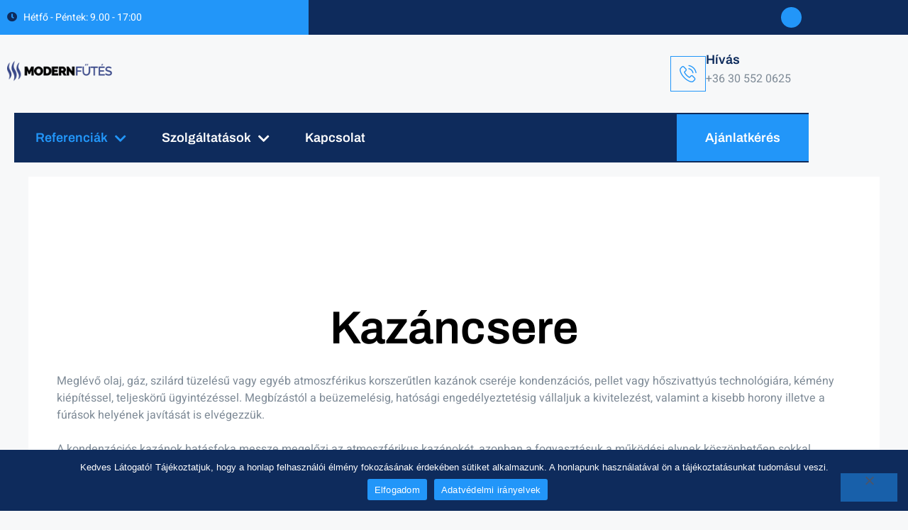

--- FILE ---
content_type: text/css
request_url: https://www.modernfutes.hu/wp-content/uploads/elementor/css/post-7.css?ver=1770096186
body_size: 11504
content:
.elementor-kit-7{--e-global-color-primary:#0E2B5C;--e-global-color-secondary:#2296F9;--e-global-color-text:#7E8A96;--e-global-color-accent:#2296F9;--e-global-color-93192ae:#FFFFFF;--e-global-typography-primary-font-family:"Archivo";--e-global-typography-primary-font-size:56px;--e-global-typography-primary-font-weight:600;--e-global-typography-primary-line-height:1.1em;--e-global-typography-secondary-font-family:"Archivo";--e-global-typography-secondary-font-size:32px;--e-global-typography-secondary-font-weight:700;--e-global-typography-secondary-line-height:1.2em;--e-global-typography-text-font-family:"Heebo";--e-global-typography-text-font-size:16px;--e-global-typography-text-font-weight:400;--e-global-typography-text-line-height:1.5em;--e-global-typography-accent-font-family:"Archivo";--e-global-typography-accent-font-size:18px;--e-global-typography-accent-font-weight:500;--e-global-typography-accent-line-height:1em;--e-global-typography-57b7a27-font-family:"Archivo";--e-global-typography-57b7a27-font-size:20px;--e-global-typography-57b7a27-font-weight:600;--e-global-typography-57b7a27-line-height:1.2em;--e-global-typography-7af9be2-font-family:"Archivo";--e-global-typography-7af9be2-font-size:18px;--e-global-typography-7af9be2-font-weight:600;--e-global-typography-7af9be2-line-height:1.3em;--e-global-typography-2965aed-font-family:"Archivo";--e-global-typography-2965aed-font-size:18px;--e-global-typography-2965aed-font-weight:500;--e-global-typography-2965aed-line-height:1em;--e-global-typography-bbc2393-font-family:"Archivo";--e-global-typography-bbc2393-font-size:16px;--e-global-typography-bbc2393-font-weight:500;--e-global-typography-bbc2393-line-height:1.2em;--e-global-typography-25d8fa9-font-family:"Archivo";--e-global-typography-25d8fa9-font-size:12px;--e-global-typography-25d8fa9-font-weight:600;--e-global-typography-25d8fa9-text-transform:uppercase;--e-global-typography-25d8fa9-line-height:1em;--e-global-typography-25d8fa9-letter-spacing:1.3px;--e-global-typography-88956a4-font-family:"Archivo";--e-global-typography-88956a4-font-size:14px;--e-global-typography-88956a4-font-weight:700;--e-global-typography-88956a4-line-height:1em;--e-global-typography-ad6e633-font-family:"Archivo";--e-global-typography-ad6e633-font-size:16px;--e-global-typography-ad6e633-font-weight:700;--e-global-typography-ad6e633-line-height:1em;--e-global-typography-7125587-font-family:"Archivo";--e-global-typography-7125587-font-size:14px;--e-global-typography-7125587-font-weight:600;--e-global-typography-7125587-line-height:1em;--e-global-typography-6084b43-font-family:"Heebo";--e-global-typography-6084b43-font-size:14px;--e-global-typography-6084b43-font-weight:400;--e-global-typography-6084b43-line-height:1.5em;--e-global-typography-7d1a616-font-family:"Archivo";--e-global-typography-7d1a616-font-size:18px;--e-global-typography-7d1a616-font-weight:600;--e-global-typography-7d1a616-line-height:0.6em;--e-global-typography-0efaa39-font-family:"Archivo";--e-global-typography-0efaa39-font-size:24px;--e-global-typography-0efaa39-font-weight:600;--e-global-typography-0efaa39-line-height:1.2em;--e-global-typography-18f1d57-font-family:"Archivo";--e-global-typography-18f1d57-font-size:54px;--e-global-typography-18f1d57-font-weight:700;--e-global-typography-18f1d57-line-height:1.1em;--e-global-typography-1952171-font-family:"Archivo";--e-global-typography-1952171-font-size:38px;--e-global-typography-1952171-font-weight:700;--e-global-typography-1952171-line-height:1.5em;--e-global-typography-ef6aec3-font-family:"Archivo";--e-global-typography-ef6aec3-font-size:52px;--e-global-typography-ef6aec3-font-weight:600;--e-global-typography-ef6aec3-line-height:1.2em;--e-global-typography-e2bf8ab-font-family:"Archivo";--e-global-typography-e2bf8ab-font-size:156px;--e-global-typography-e2bf8ab-font-weight:700;--e-global-typography-e2bf8ab-line-height:1.2em;color:var( --e-global-color-text );font-family:var( --e-global-typography-text-font-family ), Sans-serif;font-size:var( --e-global-typography-text-font-size );font-weight:var( --e-global-typography-text-font-weight );line-height:var( --e-global-typography-text-line-height );}.elementor-kit-7 button,.elementor-kit-7 input[type="button"],.elementor-kit-7 input[type="submit"],.elementor-kit-7 .elementor-button{background-color:var( --e-global-color-secondary );font-family:var( --e-global-typography-ad6e633-font-family ), Sans-serif;font-size:var( --e-global-typography-ad6e633-font-size );font-weight:var( --e-global-typography-ad6e633-font-weight );line-height:var( --e-global-typography-ad6e633-line-height );color:#FFFFFF;border-style:solid;border-width:0px 0px 0px 0px;border-radius:0px 0px 0px 0px;padding:20px 40px 20px 40px;}.elementor-kit-7 e-page-transition{background-color:#FFBC7D;}.elementor-kit-7 a{color:var( --e-global-color-secondary );}.elementor-kit-7 a:hover{color:var( --e-global-color-primary );}.elementor-kit-7 h1{color:var( --e-global-color-primary );font-family:var( --e-global-typography-primary-font-family ), Sans-serif;font-size:var( --e-global-typography-primary-font-size );font-weight:var( --e-global-typography-primary-font-weight );line-height:var( --e-global-typography-primary-line-height );}.elementor-kit-7 h2{color:var( --e-global-color-primary );font-family:var( --e-global-typography-secondary-font-family ), Sans-serif;font-size:var( --e-global-typography-secondary-font-size );font-weight:var( --e-global-typography-secondary-font-weight );line-height:var( --e-global-typography-secondary-line-height );}.elementor-kit-7 h3{color:var( --e-global-color-primary );font-family:var( --e-global-typography-57b7a27-font-family ), Sans-serif;font-size:var( --e-global-typography-57b7a27-font-size );font-weight:var( --e-global-typography-57b7a27-font-weight );line-height:var( --e-global-typography-57b7a27-line-height );}.elementor-kit-7 h4{color:var( --e-global-color-primary );font-family:var( --e-global-typography-7af9be2-font-family ), Sans-serif;font-size:var( --e-global-typography-7af9be2-font-size );font-weight:var( --e-global-typography-7af9be2-font-weight );line-height:var( --e-global-typography-7af9be2-line-height );}.elementor-kit-7 h5{color:var( --e-global-color-secondary );font-family:var( --e-global-typography-2965aed-font-family ), Sans-serif;font-size:var( --e-global-typography-2965aed-font-size );font-weight:var( --e-global-typography-2965aed-font-weight );line-height:var( --e-global-typography-2965aed-line-height );}.elementor-kit-7 h6{color:var( --e-global-color-primary );font-family:var( --e-global-typography-bbc2393-font-family ), Sans-serif;font-size:var( --e-global-typography-bbc2393-font-size );font-weight:var( --e-global-typography-bbc2393-font-weight );line-height:var( --e-global-typography-bbc2393-line-height );}.elementor-kit-7 label{color:var( --e-global-color-text );font-family:"Heebo", Sans-serif;font-size:16px;font-weight:400;line-height:2.5em;}.elementor-kit-7 input:not([type="button"]):not([type="submit"]),.elementor-kit-7 textarea,.elementor-kit-7 .elementor-field-textual{font-family:var( --e-global-typography-text-font-family ), Sans-serif;font-size:var( --e-global-typography-text-font-size );font-weight:var( --e-global-typography-text-font-weight );line-height:var( --e-global-typography-text-line-height );color:var( --e-global-color-text );background-color:#FFFFFF00;border-style:solid;border-width:1px 1px 1px 1px;border-color:#E7E7E7;border-radius:0px 0px 0px 0px;}.elementor-section.elementor-section-boxed > .elementor-container{max-width:1140px;}.e-con{--container-max-width:1140px;}.elementor-widget:not(:last-child){margin-block-end:20px;}.elementor-element{--widgets-spacing:20px 20px;--widgets-spacing-row:20px;--widgets-spacing-column:20px;}{}h1.entry-title{display:var(--page-title-display);}@media(max-width:1024px){.elementor-kit-7{font-size:var( --e-global-typography-text-font-size );line-height:var( --e-global-typography-text-line-height );}.elementor-kit-7 h1{font-size:var( --e-global-typography-primary-font-size );line-height:var( --e-global-typography-primary-line-height );}.elementor-kit-7 h2{font-size:var( --e-global-typography-secondary-font-size );line-height:var( --e-global-typography-secondary-line-height );}.elementor-kit-7 h3{font-size:var( --e-global-typography-57b7a27-font-size );line-height:var( --e-global-typography-57b7a27-line-height );}.elementor-kit-7 h4{font-size:var( --e-global-typography-7af9be2-font-size );line-height:var( --e-global-typography-7af9be2-line-height );}.elementor-kit-7 h5{font-size:var( --e-global-typography-2965aed-font-size );line-height:var( --e-global-typography-2965aed-line-height );}.elementor-kit-7 h6{font-size:var( --e-global-typography-bbc2393-font-size );line-height:var( --e-global-typography-bbc2393-line-height );}.elementor-kit-7 button,.elementor-kit-7 input[type="button"],.elementor-kit-7 input[type="submit"],.elementor-kit-7 .elementor-button{font-size:var( --e-global-typography-ad6e633-font-size );line-height:var( --e-global-typography-ad6e633-line-height );}.elementor-kit-7 input:not([type="button"]):not([type="submit"]),.elementor-kit-7 textarea,.elementor-kit-7 .elementor-field-textual{font-size:var( --e-global-typography-text-font-size );line-height:var( --e-global-typography-text-line-height );}.elementor-section.elementor-section-boxed > .elementor-container{max-width:1024px;}.e-con{--container-max-width:1024px;}}@media(max-width:767px){.elementor-kit-7{--e-global-typography-primary-font-size:36px;--e-global-typography-secondary-font-size:24px;--e-global-typography-text-font-size:14px;--e-global-typography-accent-font-size:16px;--e-global-typography-57b7a27-font-size:18px;--e-global-typography-7af9be2-font-size:18px;--e-global-typography-2965aed-font-size:16px;--e-global-typography-88956a4-font-size:12px;--e-global-typography-ad6e633-font-size:14px;--e-global-typography-7125587-font-size:12px;--e-global-typography-6084b43-font-size:12px;--e-global-typography-0efaa39-font-size:22px;--e-global-typography-e2bf8ab-font-size:96px;font-size:var( --e-global-typography-text-font-size );line-height:var( --e-global-typography-text-line-height );}.elementor-kit-7 h1{font-size:var( --e-global-typography-primary-font-size );line-height:var( --e-global-typography-primary-line-height );}.elementor-kit-7 h2{font-size:var( --e-global-typography-secondary-font-size );line-height:var( --e-global-typography-secondary-line-height );}.elementor-kit-7 h3{font-size:var( --e-global-typography-57b7a27-font-size );line-height:var( --e-global-typography-57b7a27-line-height );}.elementor-kit-7 h4{font-size:var( --e-global-typography-7af9be2-font-size );line-height:var( --e-global-typography-7af9be2-line-height );}.elementor-kit-7 h5{font-size:var( --e-global-typography-2965aed-font-size );line-height:var( --e-global-typography-2965aed-line-height );}.elementor-kit-7 h6{font-size:var( --e-global-typography-bbc2393-font-size );line-height:var( --e-global-typography-bbc2393-line-height );}.elementor-kit-7 button,.elementor-kit-7 input[type="button"],.elementor-kit-7 input[type="submit"],.elementor-kit-7 .elementor-button{font-size:var( --e-global-typography-ad6e633-font-size );line-height:var( --e-global-typography-ad6e633-line-height );}.elementor-kit-7 label{font-size:14px;}.elementor-kit-7 input:not([type="button"]):not([type="submit"]),.elementor-kit-7 textarea,.elementor-kit-7 .elementor-field-textual{font-size:var( --e-global-typography-text-font-size );line-height:var( --e-global-typography-text-line-height );}.elementor-section.elementor-section-boxed > .elementor-container{max-width:767px;}.e-con{--container-max-width:767px;}}

--- FILE ---
content_type: text/css
request_url: https://www.modernfutes.hu/wp-content/uploads/elementor/css/post-348.css?ver=1770117524
body_size: 5224
content:
.elementor-348 .elementor-element.elementor-element-6fdce5c0 > .elementor-container > .elementor-column > .elementor-widget-wrap{align-content:center;align-items:center;}.elementor-348 .elementor-element.elementor-element-6fdce5c0{padding:100px 0px 100px 0px;}.elementor-348 .elementor-element.elementor-element-457ff6c4{text-align:center;}.elementor-348 .elementor-element.elementor-element-457ff6c4 .elementor-heading-title{font-size:65px;font-weight:600;color:#000000;}.elementor-348 .elementor-element.elementor-element-418ef979{text-align:start;font-family:var( --e-global-typography-text-font-family ), Sans-serif;font-size:var( --e-global-typography-text-font-size );font-weight:var( --e-global-typography-text-font-weight );line-height:var( --e-global-typography-text-line-height );color:var( --e-global-color-text );}.elementor-348 .elementor-element.elementor-element-4a6bdf41.elementor-skin-slideshow .elementor-main-swiper{margin-bottom:29px;}.elementor-348 .elementor-element.elementor-element-4a6bdf41 > .elementor-widget-container{padding:25px 0px 0px 0px;}.elementor-348 .elementor-element.elementor-element-4a6bdf41 .elementor-main-swiper{height:500px;}.elementor-348 .elementor-element.elementor-element-4a6bdf41 .elementor-thumbnails-swiper .elementor-carousel-image{aspect-ratio:16 / 9;}.elementor-348 .elementor-element.elementor-element-4a6bdf41 .elementor-main-swiper .swiper-slide{border-radius:0px;}.elementor-348 .elementor-element.elementor-element-4a6bdf41 .elementor-swiper-button{font-size:20px;}.elementor-348 .elementor-element.elementor-element-4a6bdf41 .elementor-main-swiper .elementor-carousel-image{background-size:contain;}#elementor-lightbox-slideshow-4a6bdf41 .elementor-video-container{width:50%;}.elementor-348 .elementor-element.elementor-element-16b6b8f9 > .elementor-background-overlay{background-color:#000000;opacity:0.7;}.elementor-348 .elementor-element.elementor-element-16b6b8f9{padding:100px 0px 100px 0px;}.elementor-348 .elementor-element.elementor-element-54d3728a.elementor-column > .elementor-widget-wrap{justify-content:center;}.elementor-348 .elementor-element.elementor-element-287996b6{text-align:center;}.elementor-348 .elementor-element.elementor-element-287996b6 .elementor-heading-title{font-family:"Archivo", Sans-serif;font-size:30px;font-weight:500;line-height:1em;color:var( --e-global-color-secondary );}.elementor-348 .elementor-element.elementor-element-542af76c{text-align:center;}.elementor-348 .elementor-element.elementor-element-542af76c .elementor-heading-title{font-family:"Archivo", Sans-serif;font-size:24px;font-weight:700;line-height:1.2em;color:#FFFFFF;}.elementor-348 .elementor-element.elementor-element-4031a602 .elementor-button{font-family:var( --e-global-typography-7d1a616-font-family ), Sans-serif;font-size:var( --e-global-typography-7d1a616-font-size );font-weight:var( --e-global-typography-7d1a616-font-weight );line-height:var( --e-global-typography-7d1a616-line-height );}:root{--page-title-display:none;}@media(max-width:1024px){.elementor-348 .elementor-element.elementor-element-6fdce5c0{padding:100px 25px 100px 25px;}.elementor-348 .elementor-element.elementor-element-457ff6c4 .elementor-heading-title{font-size:45px;}.elementor-348 .elementor-element.elementor-element-418ef979{font-size:var( --e-global-typography-text-font-size );line-height:var( --e-global-typography-text-line-height );}.elementor-348 .elementor-element.elementor-element-4a6bdf41.elementor-skin-slideshow .elementor-main-swiper{margin-bottom:10px;}.elementor-348 .elementor-element.elementor-element-4a6bdf41 .elementor-main-swiper{height:450px;}.elementor-348 .elementor-element.elementor-element-16b6b8f9{padding:80px 0px 100px 0px;}.elementor-348 .elementor-element.elementor-element-54d3728a > .elementor-element-populated{margin:0px 10px 0px 10px;--e-column-margin-right:10px;--e-column-margin-left:10px;}.elementor-348 .elementor-element.elementor-element-4031a602 .elementor-button{font-size:var( --e-global-typography-7d1a616-font-size );line-height:var( --e-global-typography-7d1a616-line-height );}}@media(max-width:767px){.elementor-348 .elementor-element.elementor-element-6fdce5c0{padding:50px 20px 50px 20px;}.elementor-348 .elementor-element.elementor-element-457ff6c4 .elementor-heading-title{font-size:45px;}.elementor-348 .elementor-element.elementor-element-418ef979{font-size:var( --e-global-typography-text-font-size );line-height:var( --e-global-typography-text-line-height );}.elementor-348 .elementor-element.elementor-element-4a6bdf41.elementor-skin-slideshow .elementor-main-swiper{margin-bottom:10px;}.elementor-348 .elementor-element.elementor-element-4a6bdf41 .elementor-main-swiper{height:280px;}.elementor-348 .elementor-element.elementor-element-16b6b8f9{padding:40px 10px 100px 10px;}.elementor-348 .elementor-element.elementor-element-54d3728a > .elementor-element-populated{margin:0px 5px 0px 5px;--e-column-margin-right:5px;--e-column-margin-left:5px;}.elementor-348 .elementor-element.elementor-element-287996b6 .elementor-heading-title{font-size:16px;}.elementor-348 .elementor-element.elementor-element-542af76c .elementor-heading-title{font-size:24px;}.elementor-348 .elementor-element.elementor-element-4031a602 .elementor-button{font-size:var( --e-global-typography-7d1a616-font-size );line-height:var( --e-global-typography-7d1a616-line-height );}}

--- FILE ---
content_type: text/css
request_url: https://www.modernfutes.hu/wp-content/uploads/elementor/css/post-122.css?ver=1770096186
body_size: 28302
content:
.elementor-122 .elementor-element.elementor-element-37256fac > .elementor-container > .elementor-column > .elementor-widget-wrap{align-content:center;align-items:center;}.elementor-122 .elementor-element.elementor-element-37256fac:not(.elementor-motion-effects-element-type-background), .elementor-122 .elementor-element.elementor-element-37256fac > .elementor-motion-effects-container > .elementor-motion-effects-layer{background-color:transparent;background-image:linear-gradient(90deg, #2296F9 34%, #0E2B5C 0%);}.elementor-122 .elementor-element.elementor-element-37256fac{transition:background 0.3s, border 0.3s, border-radius 0.3s, box-shadow 0.3s;padding:0px 0px 0px 0px;}.elementor-122 .elementor-element.elementor-element-37256fac > .elementor-background-overlay{transition:background 0.3s, border-radius 0.3s, opacity 0.3s;}.elementor-122 .elementor-element.elementor-element-4124e96d:not(.elementor-motion-effects-element-type-background) > .elementor-widget-wrap, .elementor-122 .elementor-element.elementor-element-4124e96d > .elementor-widget-wrap > .elementor-motion-effects-container > .elementor-motion-effects-layer{background-color:#2296F9;}.elementor-122 .elementor-element.elementor-element-4124e96d > .elementor-element-populated{transition:background 0.3s, border 0.3s, border-radius 0.3s, box-shadow 0.3s;padding:0px 0px 0px 10px;}.elementor-122 .elementor-element.elementor-element-4124e96d > .elementor-element-populated > .elementor-background-overlay{transition:background 0.3s, border-radius 0.3s, opacity 0.3s;}.elementor-122 .elementor-element.elementor-element-b6fad7c .elementor-icon-list-icon i{color:var( --e-global-color-primary );transition:color 0.3s;}.elementor-122 .elementor-element.elementor-element-b6fad7c .elementor-icon-list-icon svg{fill:var( --e-global-color-primary );transition:fill 0.3s;}.elementor-122 .elementor-element.elementor-element-b6fad7c{--e-icon-list-icon-size:14px;--icon-vertical-offset:0px;}.elementor-122 .elementor-element.elementor-element-b6fad7c .elementor-icon-list-item > .elementor-icon-list-text, .elementor-122 .elementor-element.elementor-element-b6fad7c .elementor-icon-list-item > a{font-family:var( --e-global-typography-6084b43-font-family ), Sans-serif;font-size:var( --e-global-typography-6084b43-font-size );font-weight:var( --e-global-typography-6084b43-font-weight );line-height:var( --e-global-typography-6084b43-line-height );}.elementor-122 .elementor-element.elementor-element-b6fad7c .elementor-icon-list-text{color:#FFFFFF;transition:color 0.3s;}.elementor-122 .elementor-element.elementor-element-16f0bce4 > .elementor-element-populated{padding:10px 10px 10px 0px;}.elementor-122 .elementor-element.elementor-element-5a45c4e{--grid-template-columns:repeat(0, auto);--icon-size:12px;--grid-column-gap:15px;--grid-row-gap:0px;}.elementor-122 .elementor-element.elementor-element-5a45c4e .elementor-widget-container{text-align:right;}.elementor-122 .elementor-element.elementor-element-5a45c4e .elementor-social-icon{background-color:#2296F9;--icon-padding:0.7em;}.elementor-122 .elementor-element.elementor-element-5a45c4e .elementor-social-icon i{color:#FFFFFF;}.elementor-122 .elementor-element.elementor-element-5a45c4e .elementor-social-icon svg{fill:#FFFFFF;}.elementor-122 .elementor-element.elementor-element-5a45c4e .elementor-social-icon:hover{background-color:#FFFFFF;}.elementor-122 .elementor-element.elementor-element-5a45c4e .elementor-social-icon:hover i{color:var( --e-global-color-secondary );}.elementor-122 .elementor-element.elementor-element-5a45c4e .elementor-social-icon:hover svg{fill:var( --e-global-color-secondary );}.elementor-122 .elementor-element.elementor-element-18fde3e5 > .elementor-container > .elementor-column > .elementor-widget-wrap{align-content:center;align-items:center;}.elementor-122 .elementor-element.elementor-element-18fde3e5{padding:30px 0px 30px 0px;z-index:2;}.elementor-122 .elementor-element.elementor-element-7eff8bd > .elementor-element-populated{padding:0px 0px 0px 10px;}.elementor-122 .elementor-element.elementor-element-6ff0319a{text-align:start;}.elementor-122 .elementor-element.elementor-element-6ff0319a img{width:40%;}.elementor-122 .elementor-element.elementor-element-1230b611.elementor-column > .elementor-widget-wrap{justify-content:flex-end;}.elementor-122 .elementor-element.elementor-element-1230b611 > .elementor-element-populated{padding:0px 25px 0px 0px;}.elementor-122 .elementor-element.elementor-element-af4b422.elementor-column > .elementor-widget-wrap{justify-content:flex-end;}.elementor-122 .elementor-element.elementor-element-af4b422 > .elementor-element-populated{padding:0px 25px 0px 0px;}.elementor-122 .elementor-element.elementor-element-bdbbee3{width:auto;max-width:auto;}.elementor-122 .elementor-element.elementor-element-bdbbee3 .elementor-icon-box-wrapper{align-items:start;gap:20px;}.elementor-122 .elementor-element.elementor-element-bdbbee3 .elementor-icon-box-title{margin-block-end:10px;color:#0E2B5C;}.elementor-122 .elementor-element.elementor-element-bdbbee3.elementor-view-stacked .elementor-icon{background-color:#2296F9;}.elementor-122 .elementor-element.elementor-element-bdbbee3.elementor-view-framed .elementor-icon, .elementor-122 .elementor-element.elementor-element-bdbbee3.elementor-view-default .elementor-icon{fill:#2296F9;color:#2296F9;border-color:#2296F9;}.elementor-122 .elementor-element.elementor-element-bdbbee3 .elementor-icon{font-size:24px;border-width:1px 1px 1px 1px;}.elementor-122 .elementor-element.elementor-element-bdbbee3 .elementor-icon-box-title, .elementor-122 .elementor-element.elementor-element-bdbbee3 .elementor-icon-box-title a{font-family:var( --e-global-typography-7d1a616-font-family ), Sans-serif;font-size:var( --e-global-typography-7d1a616-font-size );font-weight:var( --e-global-typography-7d1a616-font-weight );line-height:var( --e-global-typography-7d1a616-line-height );}.elementor-122 .elementor-element.elementor-element-bdbbee3 .elementor-icon-box-description{color:var( --e-global-color-text );}.elementor-122 .elementor-element.elementor-element-46b8934b > .elementor-container > .elementor-column > .elementor-widget-wrap{align-content:center;align-items:center;}.elementor-122 .elementor-element.elementor-element-46b8934b{transition:background 0.3s, border 0.3s, border-radius 0.3s, box-shadow 0.3s;padding:0px 10px 0px 10px;z-index:2;}.elementor-122 .elementor-element.elementor-element-46b8934b > .elementor-background-overlay{transition:background 0.3s, border-radius 0.3s, opacity 0.3s;}.elementor-122 .elementor-element.elementor-element-2990c81d:not(.elementor-motion-effects-element-type-background) > .elementor-widget-wrap, .elementor-122 .elementor-element.elementor-element-2990c81d > .elementor-widget-wrap > .elementor-motion-effects-container > .elementor-motion-effects-layer{background-color:#0E2B5C;}.elementor-122 .elementor-element.elementor-element-2990c81d > .elementor-element-populated{transition:background 0.3s, border 0.3s, border-radius 0.3s, box-shadow 0.3s;margin:0px 0px 0px 10px;--e-column-margin-right:0px;--e-column-margin-left:10px;padding:0px 0px 0px 0px;}.elementor-122 .elementor-element.elementor-element-2990c81d > .elementor-element-populated > .elementor-background-overlay{transition:background 0.3s, border-radius 0.3s, opacity 0.3s;}.elementor-122 .elementor-element.elementor-element-73e08bf4 .jeg-elementor-kit.jkit-nav-menu .jkit-menu-wrapper .jkit-menu .sub-menu li:not(.hover-gradient, .current-menu-item):hover > a, .jeg-elementor-kit.jkit-nav-menu .jkit-menu-wrapper .jkit-menu .sub-menu li.hover-gradient > a:before{background-color:var( --e-global-color-secondary );}.elementor-122 .elementor-element.elementor-element-73e08bf4 .jeg-elementor-kit.jkit-nav-menu .jkit-menu-wrapper .jkit-menu li.menu-item-has-children .sub-menu{background-color:#FFFFFF;padding:10px 10px 10px 10px;border-radius:0px 0px 0px 0px;min-width:318px;box-shadow:0px 3px 15px 0px rgba(0, 0, 0, 0.1);}.elementor-122 .elementor-element.elementor-element-73e08bf4 .jeg-elementor-kit.jkit-nav-menu .jkit-hamburger-menu{background-color:#FFFFFF00;float:right;border-style:solid;}.elementor-122 .elementor-element.elementor-element-73e08bf4 .jeg-elementor-kit.jkit-nav-menu .jkit-menu-wrapper .jkit-nav-identity-panel .jkit-close-menu{background-color:var( --e-global-color-secondary );border-style:solid;}.elementor-122 .elementor-element.elementor-element-73e08bf4 .jeg-elementor-kit.jkit-nav-menu .jkit-menu > ul, .elementor-122 .elementor-element.elementor-element-73e08bf4 .jeg-elementor-kit.jkit-nav-menu .jkit-menu-wrapper:not(.active) .jkit-menu, .elementor-122 .elementor-element.elementor-element-73e08bf4 .jeg-elementor-kit.jkit-nav-menu .jkit-menu-wrapper:not(.active) .jkit-menu > li > a{display:flex;}.elementor-122 .elementor-element.elementor-element-73e08bf4 .jeg-elementor-kit.jkit-nav-menu .jkit-menu-wrapper .jkit-menu{justify-content:flex-start;}.elementor-122 .elementor-element.elementor-element-73e08bf4 .jeg-elementor-kit.jkit-nav-menu .jkit-menu-wrapper .jkit-menu .menu-item .sub-menu{left:unset;top:100%;right:unset;bottom:unset;}.elementor-122 .elementor-element.elementor-element-73e08bf4 .jeg-elementor-kit.jkit-nav-menu .jkit-menu-wrapper .jkit-menu .menu-item .sub-menu .menu-item .sub-menu{left:100%;top:unset;right:unset;bottom:unset;}.elementor-122 .elementor-element.elementor-element-73e08bf4 .jeg-elementor-kit.jkit-nav-menu .jkit-menu-wrapper{height:70px;padding:0px 0px 0px 0px;margin:0px 0px 0px 0px;border-radius:0px 0px 0px 0px;}.elementor-122 .elementor-element.elementor-element-73e08bf4 .jeg-elementor-kit.jkit-nav-menu .jkit-menu-wrapper .jkit-menu > li > a{font-family:var( --e-global-typography-7d1a616-font-family ), Sans-serif;font-size:var( --e-global-typography-7d1a616-font-size );font-weight:var( --e-global-typography-7d1a616-font-weight );line-height:var( --e-global-typography-7d1a616-line-height );padding:0px 20px 0px 30px;color:var( --e-global-color-93192ae );}.elementor-122 .elementor-element.elementor-element-73e08bf4 .jeg-elementor-kit.jkit-nav-menu .jkit-menu-wrapper .jkit-menu > li > a svg{fill:var( --e-global-color-93192ae );}.elementor-122 .elementor-element.elementor-element-73e08bf4 .jeg-elementor-kit.jkit-nav-menu .jkit-menu-wrapper .jkit-menu > li:not(.hover-gradient, .current-menu-item):hover > a{color:var( --e-global-color-secondary );}.elementor-122 .elementor-element.elementor-element-73e08bf4 .jeg-elementor-kit.jkit-nav-menu .jkit-menu-wrapper .jkit-menu > li:not(.hover-gradient, .current-menu-item):hover > a svg{fill:var( --e-global-color-secondary );}.elementor-122 .elementor-element.elementor-element-73e08bf4 .jeg-elementor-kit.jkit-nav-menu .jkit-menu-wrapper .jkit-menu > li.current-menu-item > a, .elementor-122 .elementor-element.elementor-element-73e08bf4 .jeg-elementor-kit.jkit-nav-menu .jkit-menu-wrapper .jkit-menu > li.current-menu-ancestor > a{color:var( --e-global-color-secondary );}.elementor-122 .elementor-element.elementor-element-73e08bf4 .jeg-elementor-kit.jkit-nav-menu .jkit-menu-wrapper .jkit-menu > li.current-menu-item > a svg, .elementor-122 .elementor-element.elementor-element-73e08bf4 .jeg-elementor-kit.jkit-nav-menu .jkit-menu-wrapper .jkit-menu > li.current-menu-ancestor > a svg{fill:var( --e-global-color-secondary );}.elementor-122 .elementor-element.elementor-element-73e08bf4 .jeg-elementor-kit.jkit-nav-menu .jkit-menu-wrapper .jkit-menu li.menu-item-has-children > a i, .elementor-122 .elementor-element.elementor-element-73e08bf4 .jeg-elementor-kit.jkit-nav-menu .jkit-menu-wrapper .jkit-menu li.menu-item-has-children > a svg, .elementor-122 .elementor-element.elementor-element-73e08bf4 .jeg-elementor-kit.jkit-nav-menu .jkit-menu-wrapper .jkit-menu li.has-mega-menu > a i, .elementor-122 .elementor-element.elementor-element-73e08bf4 .jeg-elementor-kit.jkit-nav-menu .jkit-menu-wrapper .jkit-menu li.has-mega-menu > a svg{margin:3px 0px 0px 10px;border-style:solid;border-width:0px 0px 0px 0px;}.elementor-122 .elementor-element.elementor-element-73e08bf4 .jeg-elementor-kit.jkit-nav-menu .jkit-menu-wrapper .jkit-menu .sub-menu li a{font-family:"Archivo", Sans-serif;font-size:13px;font-weight:600;text-transform:uppercase;line-height:2em;letter-spacing:2px;}.elementor-122 .elementor-element.elementor-element-73e08bf4 .jeg-elementor-kit.jkit-nav-menu .jkit-menu-wrapper .jkit-menu .sub-menu li > a{color:var( --e-global-color-primary );}.elementor-122 .elementor-element.elementor-element-73e08bf4 .jeg-elementor-kit.jkit-nav-menu .jkit-menu-wrapper .jkit-menu .sub-menu li > a svg{fill:var( --e-global-color-primary );}.elementor-122 .elementor-element.elementor-element-73e08bf4 .jeg-elementor-kit.jkit-nav-menu .jkit-menu-wrapper .jkit-menu .sub-menu li:not(.hover-gradient, .current-menu-item):hover > a{color:#F3F5F6;}.elementor-122 .elementor-element.elementor-element-73e08bf4 .jeg-elementor-kit.jkit-nav-menu .jkit-menu-wrapper .jkit-menu .sub-menu li:not(.hover-gradient, .current-menu-item):hover > a svg{fill:#F3F5F6;}.elementor-122 .elementor-element.elementor-element-73e08bf4 .jeg-elementor-kit.jkit-nav-menu .jkit-menu-wrapper .jkit-menu .sub-menu li.current-menu-item > a{color:var( --e-global-color-accent );}.elementor-122 .elementor-element.elementor-element-73e08bf4 .jeg-elementor-kit.jkit-nav-menu .jkit-menu-wrapper .jkit-menu .sub-menu li.current-menu-item > a svg{fill:var( --e-global-color-accent );}.elementor-122 .elementor-element.elementor-element-73e08bf4 .jeg-elementor-kit.jkit-nav-menu .jkit-menu-wrapper .jkit-nav-identity-panel .jkit-nav-site-title .jkit-nav-logo img{object-fit:cover;}.elementor-122 .elementor-element.elementor-element-c431bd2:not(.elementor-motion-effects-element-type-background) > .elementor-widget-wrap, .elementor-122 .elementor-element.elementor-element-c431bd2 > .elementor-widget-wrap > .elementor-motion-effects-container > .elementor-motion-effects-layer{background-color:#0E2B5C;}.elementor-122 .elementor-element.elementor-element-c431bd2 > .elementor-element-populated{transition:background 0.3s, border 0.3s, border-radius 0.3s, box-shadow 0.3s;margin:0px 10px 0px 0px;--e-column-margin-right:10px;--e-column-margin-left:0px;padding:0px 0px 0px 0px;}.elementor-122 .elementor-element.elementor-element-c431bd2 > .elementor-element-populated > .elementor-background-overlay{transition:background 0.3s, border-radius 0.3s, opacity 0.3s;}.elementor-122 .elementor-element.elementor-element-2f45f0a4 .elementor-button{background-color:#2296F9;font-family:var( --e-global-typography-7d1a616-font-family ), Sans-serif;font-size:var( --e-global-typography-7d1a616-font-size );font-weight:var( --e-global-typography-7d1a616-font-weight );line-height:var( --e-global-typography-7d1a616-line-height );fill:#FFFFFF;color:#FFFFFF;border-radius:0px 0px 0px 0px;padding:28px 40px 28px 40px;}@media(min-width:768px){.elementor-122 .elementor-element.elementor-element-4124e96d{width:28.421%;}.elementor-122 .elementor-element.elementor-element-16f0bce4{width:71.579%;}.elementor-122 .elementor-element.elementor-element-2990c81d{width:80.526%;}.elementor-122 .elementor-element.elementor-element-c431bd2{width:19.474%;}}@media(max-width:1024px) and (min-width:768px){.elementor-122 .elementor-element.elementor-element-4124e96d{width:70%;}.elementor-122 .elementor-element.elementor-element-16f0bce4{width:30%;}.elementor-122 .elementor-element.elementor-element-7eff8bd{width:100%;}.elementor-122 .elementor-element.elementor-element-1230b611{width:32%;}.elementor-122 .elementor-element.elementor-element-af4b422{width:32%;}.elementor-122 .elementor-element.elementor-element-2990c81d{width:70%;}.elementor-122 .elementor-element.elementor-element-c431bd2{width:30%;}}@media(max-width:1024px){.elementor-122 .elementor-element.elementor-element-37256fac{padding:0px 10px 0px 10px;}.elementor-122 .elementor-element.elementor-element-b6fad7c .elementor-icon-list-item > .elementor-icon-list-text, .elementor-122 .elementor-element.elementor-element-b6fad7c .elementor-icon-list-item > a{font-size:var( --e-global-typography-6084b43-font-size );line-height:var( --e-global-typography-6084b43-line-height );}.elementor-122 .elementor-element.elementor-element-18fde3e5{padding:20px 10px 20px 10px;}.elementor-122 .elementor-element.elementor-element-7eff8bd > .elementor-element-populated{margin:10px 0px 10px 0px;--e-column-margin-right:0px;--e-column-margin-left:0px;padding:0px 10px 0px 10px;}.elementor-122 .elementor-element.elementor-element-6ff0319a{text-align:center;}.elementor-122 .elementor-element.elementor-element-6ff0319a img{width:30%;}.elementor-122 .elementor-element.elementor-element-bdbbee3 .elementor-icon-box-title, .elementor-122 .elementor-element.elementor-element-bdbbee3 .elementor-icon-box-title a{font-size:var( --e-global-typography-7d1a616-font-size );line-height:var( --e-global-typography-7d1a616-line-height );}.elementor-122 .elementor-element.elementor-element-46b8934b{padding:0px 10px 0px 10px;}.elementor-122 .elementor-element.elementor-element-2990c81d > .elementor-element-populated{padding:0px 0px 0px 10px;}.elementor-122 .elementor-element.elementor-element-73e08bf4 .jeg-elementor-kit.jkit-nav-menu .jkit-menu-wrapper{padding:20px 20px 0px 20px;margin:0px 0px 0px 0px;}.elementor-122 .elementor-element.elementor-element-73e08bf4 .jeg-elementor-kit.jkit-nav-menu .jkit-menu-wrapper .jkit-menu > li > a{font-size:var( --e-global-typography-7d1a616-font-size );line-height:var( --e-global-typography-7d1a616-line-height );padding:15px 20px 15px 10px;color:var( --e-global-color-primary );}.elementor-122 .elementor-element.elementor-element-73e08bf4 .jeg-elementor-kit.jkit-nav-menu .jkit-menu-wrapper .jkit-menu > li > a svg{fill:var( --e-global-color-primary );}.elementor-122 .elementor-element.elementor-element-73e08bf4 .jeg-elementor-kit.jkit-nav-menu .jkit-menu-wrapper .jkit-menu > li:not(.hover-gradient, .current-menu-item):hover > a{color:var( --e-global-color-secondary );}.elementor-122 .elementor-element.elementor-element-73e08bf4 .jeg-elementor-kit.jkit-nav-menu .jkit-menu-wrapper .jkit-menu > li:not(.hover-gradient, .current-menu-item):hover > a svg{fill:var( --e-global-color-secondary );}.elementor-122 .elementor-element.elementor-element-73e08bf4 .jeg-elementor-kit.jkit-nav-menu .jkit-menu-wrapper .jkit-menu > li.current-menu-item > a, .elementor-122 .elementor-element.elementor-element-73e08bf4 .jeg-elementor-kit.jkit-nav-menu .jkit-menu-wrapper .jkit-menu > li.current-menu-ancestor > a{color:var( --e-global-color-secondary );}.elementor-122 .elementor-element.elementor-element-73e08bf4 .jeg-elementor-kit.jkit-nav-menu .jkit-menu-wrapper .jkit-menu > li.current-menu-item > a svg, .elementor-122 .elementor-element.elementor-element-73e08bf4 .jeg-elementor-kit.jkit-nav-menu .jkit-menu-wrapper .jkit-menu > li.current-menu-ancestor > a svg{fill:var( --e-global-color-secondary );}.elementor-122 .elementor-element.elementor-element-73e08bf4 .jeg-elementor-kit.jkit-nav-menu .jkit-menu-wrapper .jkit-menu li.menu-item-has-children > a i, .elementor-122 .elementor-element.elementor-element-73e08bf4 .jeg-elementor-kit.jkit-nav-menu .jkit-menu-wrapper .jkit-menu li.menu-item-has-children > a svg, .elementor-122 .elementor-element.elementor-element-73e08bf4 .jeg-elementor-kit.jkit-nav-menu .jkit-menu-wrapper .jkit-menu li.has-mega-menu > a i, .elementor-122 .elementor-element.elementor-element-73e08bf4 .jeg-elementor-kit.jkit-nav-menu .jkit-menu-wrapper .jkit-menu li.has-mega-menu > a svg{border-radius:10px 10px 10px 10px;border-width:0px 0px 0px 0px;}.elementor-122 .elementor-element.elementor-element-73e08bf4 .jeg-elementor-kit.jkit-nav-menu .jkit-menu-wrapper .jkit-menu li.menu-item-has-children .sub-menu{padding:10px 10px 10px 5px;border-radius:0px 0px 0px 0px;}.elementor-122 .elementor-element.elementor-element-73e08bf4 .jeg-elementor-kit.jkit-nav-menu .jkit-hamburger-menu{float:left;width:22px;border-width:0px 0px 0px 0px;border-radius:10px 10px 10px 10px;color:var( --e-global-color-secondary );padding:0px 0px 0px 0px;}.elementor-122 .elementor-element.elementor-element-73e08bf4 .jeg-elementor-kit.jkit-nav-menu .jkit-hamburger-menu i{font-size:22px;}.elementor-122 .elementor-element.elementor-element-73e08bf4 .jeg-elementor-kit.jkit-nav-menu .jkit-hamburger-menu svg{width:22px;fill:var( --e-global-color-secondary );}.elementor-122 .elementor-element.elementor-element-73e08bf4 .jeg-elementor-kit.jkit-nav-menu .jkit-menu-wrapper .jkit-nav-identity-panel .jkit-close-menu i{font-size:14px;}.elementor-122 .elementor-element.elementor-element-73e08bf4 .jeg-elementor-kit.jkit-nav-menu .jkit-menu-wrapper .jkit-nav-identity-panel .jkit-close-menu svg{width:14px;fill:#FFFFFF;}.elementor-122 .elementor-element.elementor-element-73e08bf4 .jeg-elementor-kit.jkit-nav-menu .jkit-menu-wrapper .jkit-nav-identity-panel .jkit-close-menu{border-width:0px 0px 0px 0px;border-radius:0px 0px 0px 0px;color:#FFFFFF;margin:20px 20px 0px 0px;padding:10px 0px 10px 0px;}.elementor-122 .elementor-element.elementor-element-73e08bf4 .jeg-elementor-kit.jkit-nav-menu .jkit-menu-wrapper .jkit-nav-identity-panel .jkit-nav-site-title .jkit-nav-logo img{max-width:260px;width:120px;}.elementor-122 .elementor-element.elementor-element-2f45f0a4 .elementor-button{font-size:var( --e-global-typography-7d1a616-font-size );line-height:var( --e-global-typography-7d1a616-line-height );}}@media(max-width:767px){.elementor-122 .elementor-element.elementor-element-4124e96d{width:50%;}.elementor-122 .elementor-element.elementor-element-b6fad7c .elementor-icon-list-item > .elementor-icon-list-text, .elementor-122 .elementor-element.elementor-element-b6fad7c .elementor-icon-list-item > a{font-size:var( --e-global-typography-6084b43-font-size );line-height:var( --e-global-typography-6084b43-line-height );}.elementor-122 .elementor-element.elementor-element-16f0bce4{width:50%;}.elementor-122 .elementor-element.elementor-element-18fde3e5{padding:20px 0px 40px 0px;}.elementor-122 .elementor-element.elementor-element-7eff8bd{width:100%;}.elementor-122 .elementor-element.elementor-element-7eff8bd > .elementor-element-populated{margin:5px 0px 5px 0px;--e-column-margin-right:0px;--e-column-margin-left:0px;}.elementor-122 .elementor-element.elementor-element-6ff0319a img{width:40%;}.elementor-122 .elementor-element.elementor-element-bdbbee3 .elementor-icon-box-title, .elementor-122 .elementor-element.elementor-element-bdbbee3 .elementor-icon-box-title a{font-size:var( --e-global-typography-7d1a616-font-size );line-height:var( --e-global-typography-7d1a616-line-height );}.elementor-122 .elementor-element.elementor-element-46b8934b{margin-top:-20px;margin-bottom:0px;}.elementor-122 .elementor-element.elementor-element-2990c81d{width:50%;}.elementor-122 .elementor-element.elementor-element-73e08bf4 .jeg-elementor-kit.jkit-nav-menu .jkit-menu-wrapper .jkit-menu > li > a{font-size:var( --e-global-typography-7d1a616-font-size );line-height:var( --e-global-typography-7d1a616-line-height );}.elementor-122 .elementor-element.elementor-element-73e08bf4 .jeg-elementor-kit.jkit-nav-menu .jkit-hamburger-menu{float:left;color:var( --e-global-color-secondary );}.elementor-122 .elementor-element.elementor-element-73e08bf4 .jeg-elementor-kit.jkit-nav-menu .jkit-hamburger-menu svg{fill:var( --e-global-color-secondary );}.elementor-122 .elementor-element.elementor-element-73e08bf4 .jeg-elementor-kit.jkit-nav-menu .jkit-menu-wrapper .jkit-nav-identity-panel .jkit-nav-site-title .jkit-nav-logo img{max-width:240px;}.elementor-122 .elementor-element.elementor-element-c431bd2{width:50%;}.elementor-122 .elementor-element.elementor-element-c431bd2 > .elementor-element-populated{padding:0px 0px 0px 0px;}.elementor-122 .elementor-element.elementor-element-2f45f0a4 .elementor-button{font-size:var( --e-global-typography-7d1a616-font-size );line-height:var( --e-global-typography-7d1a616-line-height );padding:18px 20px 18px 20px;}}@media (max-width: 767px) {.elementor-element.elementor-element-73e08bf4 .jeg-elementor-kit.jkit-nav-menu .jkit-hamburger-menu { display: block; } }@media (max-width: 767px) {.elementor-element.elementor-element-73e08bf4 .jeg-elementor-kit.jkit-nav-menu .jkit-menu-wrapper { width: 100%; max-width: 360px; border-radius: 0; background-color: #f7f7f7; width: 100%; position: fixed; top: 0; left: -110%; height: 100%!important; box-shadow: 0 10px 30px 0 rgba(255,165,0,0); overflow-y: auto; overflow-x: hidden; padding-top: 0; padding-left: 0; padding-right: 0; display: flex; flex-direction: column-reverse; justify-content: flex-end; -moz-transition: left .6s cubic-bezier(.6,.1,.68,.53), width .6s; -webkit-transition: left .6s cubic-bezier(.6,.1,.68,.53), width .6s; -o-transition: left .6s cubic-bezier(.6,.1,.68,.53), width .6s; -ms-transition: left .6s cubic-bezier(.6,.1,.68,.53), width .6s; transition: left .6s cubic-bezier(.6,.1,.68,.53), width .6s; } }@media (max-width: 767px) {.elementor-element.elementor-element-73e08bf4 .jeg-elementor-kit.jkit-nav-menu .jkit-menu-wrapper.active { left: 0; } }@media (max-width: 767px) {.elementor-element.elementor-element-73e08bf4 .jeg-elementor-kit.jkit-nav-menu .jkit-menu-wrapper .jkit-menu-container { overflow-y: hidden; } }@media (max-width: 767px) {.elementor-element.elementor-element-73e08bf4 .jeg-elementor-kit.jkit-nav-menu .jkit-menu-wrapper .jkit-nav-identity-panel { padding: 10px 0px 10px 0px; display: block; position: relative; z-index: 5; width: 100%; } }@media (max-width: 767px) {.elementor-element.elementor-element-73e08bf4 .jeg-elementor-kit.jkit-nav-menu .jkit-menu-wrapper .jkit-nav-identity-panel .jkit-nav-site-title { display: inline-block; } }@media (max-width: 767px) {.elementor-element.elementor-element-73e08bf4 .jeg-elementor-kit.jkit-nav-menu .jkit-menu-wrapper .jkit-nav-identity-panel .jkit-close-menu { display: block; } }@media (max-width: 767px) {.elementor-element.elementor-element-73e08bf4 .jeg-elementor-kit.jkit-nav-menu .jkit-menu-wrapper .jkit-menu { display: block; height: 100%; overflow-y: auto; } }@media (max-width: 767px) {.elementor-element.elementor-element-73e08bf4 .jeg-elementor-kit.jkit-nav-menu .jkit-menu-wrapper .jkit-menu li.menu-item-has-children > a i { margin-left: auto; border: 1px solid var(--jkit-border-color); border-radius: 3px; padding: 4px 15px; } }@media (max-width: 767px) {.elementor-element.elementor-element-73e08bf4 .jeg-elementor-kit.jkit-nav-menu .jkit-menu-wrapper .jkit-menu li.menu-item-has-children > a svg { margin-left: auto; border: 1px solid var(--jkit-border-color); border-radius: 3px; } }@media (max-width: 767px) {.elementor-element.elementor-element-73e08bf4 .jeg-elementor-kit.jkit-nav-menu .jkit-menu-wrapper .jkit-menu li.menu-item-has-children .sub-menu { position: inherit; box-shadow: none; background: none; } }@media (max-width: 767px) {.elementor-element.elementor-element-73e08bf4 .jeg-elementor-kit.jkit-nav-menu .jkit-menu-wrapper .jkit-menu li { display: block; width: 100%; position: inherit; } }@media (max-width: 767px) {.elementor-element.elementor-element-73e08bf4 .jeg-elementor-kit.jkit-nav-menu .jkit-menu-wrapper .jkit-menu li .sub-menu { display: none; max-height: 2500px; opacity: 0; visibility: hidden; transition: max-height 5s ease-out; } }@media (max-width: 767px) {.elementor-element.elementor-element-73e08bf4 .jeg-elementor-kit.jkit-nav-menu .jkit-menu-wrapper .jkit-menu li .sub-menu.dropdown-open { display: block; opacity: 1; visibility: visible; } }@media (max-width: 767px) {.elementor-element.elementor-element-73e08bf4 .jeg-elementor-kit.jkit-nav-menu .jkit-menu-wrapper .jkit-menu li a { display: block; } }@media (max-width: 767px) {.elementor-element.elementor-element-73e08bf4 .jeg-elementor-kit.jkit-nav-menu .jkit-menu-wrapper .jkit-menu li a i { float: right; } }@media (max-width: 767px) {.elementor-element.elementor-element-73e08bf4 .jeg-elementor-kit.jkit-nav-menu .jkit-menu-wrapper .jkit-menu li a svg { float: right } }@media (min-width: 768px) {.elementor-element.elementor-element-73e08bf4 .jeg-elementor-kit.jkit-nav-menu .jkit-menu-wrapper .jkit-menu-container { height: 100%; } }@media (max-width: 767px) {.admin-bar .elementor-element.elementor-element-73e08bf4 .jeg-elementor-kit.jkit-nav-menu .jkit-menu-wrapper { top: 32px; } }@media (max-width: 782px) {.admin-bar .elementor-element.elementor-element-73e08bf4 .jeg-elementor-kit.jkit-nav-menu .jkit-menu-wrapper { top: 46px; } }

--- FILE ---
content_type: text/css
request_url: https://www.modernfutes.hu/wp-content/uploads/elementor/css/post-124.css?ver=1770096186
body_size: 11086
content:
.elementor-124 .elementor-element.elementor-element-5d85d3b1:not(.elementor-motion-effects-element-type-background), .elementor-124 .elementor-element.elementor-element-5d85d3b1 > .elementor-motion-effects-container > .elementor-motion-effects-layer{background-color:#00173E;}.elementor-124 .elementor-element.elementor-element-5d85d3b1 > .elementor-background-overlay{opacity:0.12;transition:background 0.3s, border-radius 0.3s, opacity 0.3s;}.elementor-124 .elementor-element.elementor-element-5d85d3b1{transition:background 0.3s, border 0.3s, border-radius 0.3s, box-shadow 0.3s;padding:40px 10px 20px 10px;}.elementor-124 .elementor-element.elementor-element-24fe4de7 > .elementor-element-populated{margin:0px 0px 0px 0px;--e-column-margin-right:0px;--e-column-margin-left:0px;padding:0px 10px 0px 10px;}.elementor-124 .elementor-element.elementor-element-3b34daf6{margin-top:60px;margin-bottom:0px;}.elementor-124 .elementor-element.elementor-element-169e38d9 > .elementor-element-populated{transition:background 0.3s, border 0.3s, border-radius 0.3s, box-shadow 0.3s;padding:0px 40px 0px 0px;}.elementor-124 .elementor-element.elementor-element-169e38d9 > .elementor-element-populated > .elementor-background-overlay{transition:background 0.3s, border-radius 0.3s, opacity 0.3s;}.elementor-124 .elementor-element.elementor-element-33d6a0c{text-align:start;}.elementor-124 .elementor-element.elementor-element-33d6a0c img{width:55%;}.elementor-124 .elementor-element.elementor-element-75833840 > .elementor-widget-container{margin:10px 0px 0px 0px;}.elementor-124 .elementor-element.elementor-element-75833840{font-family:var( --e-global-typography-text-font-family ), Sans-serif;font-size:var( --e-global-typography-text-font-size );font-weight:var( --e-global-typography-text-font-weight );line-height:var( --e-global-typography-text-line-height );color:var( --e-global-color-text );}.elementor-124 .elementor-element.elementor-element-36b0dbe5 > .elementor-widget-container{margin:0px 0px 0px 0px;}.elementor-124 .elementor-element.elementor-element-36b0dbe5 .elementor-icon-list-items:not(.elementor-inline-items) .elementor-icon-list-item:not(:last-child){padding-block-end:calc(10px/2);}.elementor-124 .elementor-element.elementor-element-36b0dbe5 .elementor-icon-list-items:not(.elementor-inline-items) .elementor-icon-list-item:not(:first-child){margin-block-start:calc(10px/2);}.elementor-124 .elementor-element.elementor-element-36b0dbe5 .elementor-icon-list-items.elementor-inline-items .elementor-icon-list-item{margin-inline:calc(10px/2);}.elementor-124 .elementor-element.elementor-element-36b0dbe5 .elementor-icon-list-items.elementor-inline-items{margin-inline:calc(-10px/2);}.elementor-124 .elementor-element.elementor-element-36b0dbe5 .elementor-icon-list-items.elementor-inline-items .elementor-icon-list-item:after{inset-inline-end:calc(-10px/2);}.elementor-124 .elementor-element.elementor-element-36b0dbe5 .elementor-icon-list-icon i{color:var( --e-global-color-accent );transition:color 0.3s;}.elementor-124 .elementor-element.elementor-element-36b0dbe5 .elementor-icon-list-icon svg{fill:var( --e-global-color-accent );transition:fill 0.3s;}.elementor-124 .elementor-element.elementor-element-36b0dbe5{--e-icon-list-icon-size:16px;--icon-vertical-offset:0px;}.elementor-124 .elementor-element.elementor-element-36b0dbe5 .elementor-icon-list-icon{padding-inline-end:10px;}.elementor-124 .elementor-element.elementor-element-36b0dbe5 .elementor-icon-list-item > .elementor-icon-list-text, .elementor-124 .elementor-element.elementor-element-36b0dbe5 .elementor-icon-list-item > a{font-family:var( --e-global-typography-text-font-family ), Sans-serif;font-size:var( --e-global-typography-text-font-size );font-weight:var( --e-global-typography-text-font-weight );line-height:var( --e-global-typography-text-line-height );}.elementor-124 .elementor-element.elementor-element-36b0dbe5 .elementor-icon-list-text{color:#FFFFFF;transition:color 0.3s;}.elementor-124 .elementor-element.elementor-element-69864ceb > .elementor-element-populated{padding:0px 0px 0px 10px;}.elementor-124 .elementor-element.elementor-element-6e4b83df .elementor-heading-title{font-family:var( --e-global-typography-7af9be2-font-family ), Sans-serif;font-size:var( --e-global-typography-7af9be2-font-size );font-weight:var( --e-global-typography-7af9be2-font-weight );line-height:var( --e-global-typography-7af9be2-line-height );color:#FFFFFF;}.elementor-124 .elementor-element.elementor-element-5ea92e19{--divider-border-style:solid;--divider-color:var( --e-global-color-secondary );--divider-border-width:2px;}.elementor-124 .elementor-element.elementor-element-5ea92e19 .elementor-divider-separator{width:30%;}.elementor-124 .elementor-element.elementor-element-5ea92e19 .elementor-divider{padding-block-start:2px;padding-block-end:2px;}.elementor-124 .elementor-element.elementor-element-1564490e .elementor-icon-list-items:not(.elementor-inline-items) .elementor-icon-list-item:not(:last-child){padding-block-end:calc(15px/2);}.elementor-124 .elementor-element.elementor-element-1564490e .elementor-icon-list-items:not(.elementor-inline-items) .elementor-icon-list-item:not(:first-child){margin-block-start:calc(15px/2);}.elementor-124 .elementor-element.elementor-element-1564490e .elementor-icon-list-items.elementor-inline-items .elementor-icon-list-item{margin-inline:calc(15px/2);}.elementor-124 .elementor-element.elementor-element-1564490e .elementor-icon-list-items.elementor-inline-items{margin-inline:calc(-15px/2);}.elementor-124 .elementor-element.elementor-element-1564490e .elementor-icon-list-items.elementor-inline-items .elementor-icon-list-item:after{inset-inline-end:calc(-15px/2);}.elementor-124 .elementor-element.elementor-element-1564490e .elementor-icon-list-icon i{transition:color 0.3s;}.elementor-124 .elementor-element.elementor-element-1564490e .elementor-icon-list-icon svg{transition:fill 0.3s;}.elementor-124 .elementor-element.elementor-element-1564490e{--e-icon-list-icon-size:14px;--icon-vertical-offset:0px;}.elementor-124 .elementor-element.elementor-element-1564490e .elementor-icon-list-item > .elementor-icon-list-text, .elementor-124 .elementor-element.elementor-element-1564490e .elementor-icon-list-item > a{font-family:var( --e-global-typography-text-font-family ), Sans-serif;font-size:var( --e-global-typography-text-font-size );font-weight:var( --e-global-typography-text-font-weight );line-height:var( --e-global-typography-text-line-height );}.elementor-124 .elementor-element.elementor-element-1564490e .elementor-icon-list-text{color:#FFFFFF;transition:color 0.3s;}.elementor-124 .elementor-element.elementor-element-1564490e .elementor-icon-list-item:hover .elementor-icon-list-text{color:var( --e-global-color-secondary );}.elementor-124 .elementor-element.elementor-element-7b9bcd31 > .elementor-container > .elementor-column > .elementor-widget-wrap{align-content:center;align-items:center;}.elementor-124 .elementor-element.elementor-element-7b9bcd31{border-style:solid;border-width:1px 0px 0px 0px;border-color:var( --e-global-color-primary );margin-top:80px;margin-bottom:0px;padding:20px 0px 0px 0px;}.elementor-124 .elementor-element.elementor-element-4934d6f3{text-align:end;font-family:var( --e-global-typography-6084b43-font-family ), Sans-serif;font-size:var( --e-global-typography-6084b43-font-size );font-weight:var( --e-global-typography-6084b43-font-weight );line-height:var( --e-global-typography-6084b43-line-height );color:var( --e-global-color-text );}@media(max-width:1024px) and (min-width:768px){.elementor-124 .elementor-element.elementor-element-169e38d9{width:40%;}.elementor-124 .elementor-element.elementor-element-69864ceb{width:30%;}}@media(max-width:1024px){.elementor-124 .elementor-element.elementor-element-5d85d3b1{padding:0px 10px 20px 10px;}.elementor-124 .elementor-element.elementor-element-75833840 > .elementor-widget-container{margin:5px 0px 0px 0px;}.elementor-124 .elementor-element.elementor-element-75833840{font-size:var( --e-global-typography-text-font-size );line-height:var( --e-global-typography-text-line-height );}.elementor-124 .elementor-element.elementor-element-36b0dbe5 .elementor-icon-list-item > .elementor-icon-list-text, .elementor-124 .elementor-element.elementor-element-36b0dbe5 .elementor-icon-list-item > a{font-size:var( --e-global-typography-text-font-size );line-height:var( --e-global-typography-text-line-height );}.elementor-124 .elementor-element.elementor-element-6e4b83df .elementor-heading-title{font-size:var( --e-global-typography-7af9be2-font-size );line-height:var( --e-global-typography-7af9be2-line-height );}.elementor-124 .elementor-element.elementor-element-1564490e .elementor-icon-list-item > .elementor-icon-list-text, .elementor-124 .elementor-element.elementor-element-1564490e .elementor-icon-list-item > a{font-size:var( --e-global-typography-text-font-size );line-height:var( --e-global-typography-text-line-height );}.elementor-124 .elementor-element.elementor-element-7b9bcd31{margin-top:60px;margin-bottom:0px;}.elementor-124 .elementor-element.elementor-element-4934d6f3{font-size:var( --e-global-typography-6084b43-font-size );line-height:var( --e-global-typography-6084b43-line-height );}}@media(max-width:767px){.elementor-124 .elementor-element.elementor-element-5d85d3b1{padding:0px 10px 20px 10px;}.elementor-124 .elementor-element.elementor-element-3b34daf6{margin-top:40px;margin-bottom:0px;}.elementor-124 .elementor-element.elementor-element-169e38d9 > .elementor-element-populated{padding:0px 0px 0px 0px;}.elementor-124 .elementor-element.elementor-element-75833840{font-size:var( --e-global-typography-text-font-size );line-height:var( --e-global-typography-text-line-height );}.elementor-124 .elementor-element.elementor-element-36b0dbe5 .elementor-icon-list-item > .elementor-icon-list-text, .elementor-124 .elementor-element.elementor-element-36b0dbe5 .elementor-icon-list-item > a{font-size:var( --e-global-typography-text-font-size );line-height:var( --e-global-typography-text-line-height );}.elementor-124 .elementor-element.elementor-element-69864ceb > .elementor-element-populated{margin:20px 0px 0px 0px;--e-column-margin-right:0px;--e-column-margin-left:0px;padding:0px 0px 0px 0px;}.elementor-124 .elementor-element.elementor-element-6e4b83df .elementor-heading-title{font-size:var( --e-global-typography-7af9be2-font-size );line-height:var( --e-global-typography-7af9be2-line-height );}.elementor-124 .elementor-element.elementor-element-1564490e .elementor-icon-list-item > .elementor-icon-list-text, .elementor-124 .elementor-element.elementor-element-1564490e .elementor-icon-list-item > a{font-size:var( --e-global-typography-text-font-size );line-height:var( --e-global-typography-text-line-height );}.elementor-124 .elementor-element.elementor-element-7b9bcd31{margin-top:40px;margin-bottom:0px;}.elementor-124 .elementor-element.elementor-element-7203c15d > .elementor-element-populated{margin:10px 0px 0px 0px;--e-column-margin-right:0px;--e-column-margin-left:0px;}.elementor-124 .elementor-element.elementor-element-4934d6f3{text-align:center;font-size:var( --e-global-typography-6084b43-font-size );line-height:var( --e-global-typography-6084b43-line-height );}}